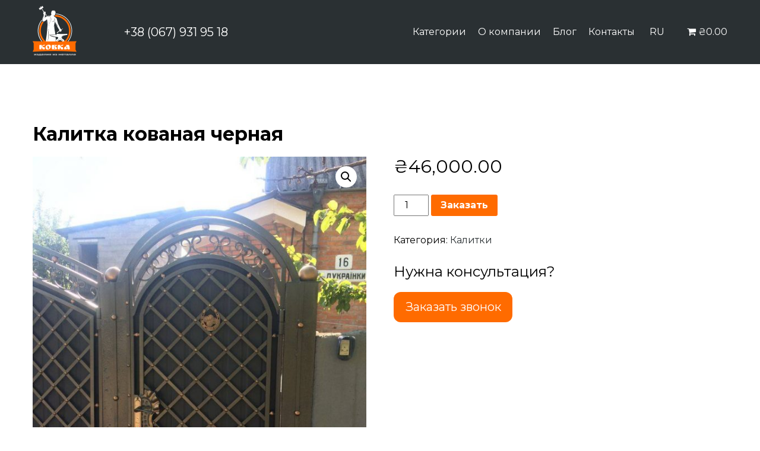

--- FILE ---
content_type: text/html; charset=UTF-8
request_url: https://kovka-odessa.com/product/kalitka-kovanaya-chernaya/
body_size: 12086
content:
<!doctype html>
<html lang="ru-RU">
<head>
	
<script>
  window.dataLayer = window.dataLayer || [];
  function gtag(){dataLayer.push(arguments);}
  gtag('js', new Date());

  gtag('config', 'UA-204677951-1');
</script>

	<!-- Global site tag (gtag.js) - Google Ads: 410505982 -->
<script async src="https://www.googletagmanager.com/gtag/js?id=AW-410505982"></script>
<script>
  window.dataLayer = window.dataLayer || [];
  function gtag(){dataLayer.push(arguments);}
  gtag('js', new Date());

  gtag('config', 'AW-410505982');
</script>
	<script>
  gtag('event', 'page_view', {
    'send_to': 'AW-410505982',
    'value': 'replace with value',
    'items': [{
      'id': 'replace with value',
      'google_business_vertical': 'retail'
    }]
  });
</script>

	<meta charset="UTF-8">
	<meta name="viewport" content="width=device-width, initial-scale=1">
	<link rel="profile" href="https://gmpg.org/xfn/11">

	<meta name='robots' content='index, follow, max-image-preview:large, max-snippet:-1, max-video-preview:-1' />

	<!-- This site is optimized with the Yoast SEO plugin v16.8 - https://yoast.com/wordpress/plugins/seo/ -->
	<title>Калитка: Кованая черная калитка- Одесса и область (Цена 23000 грн)</title>
	<meta name="description" content="Калитка для забора Одесса ✅ Доставка и Установка в Одессе и области | Звоните ☎️ 063-738-73-58 - Kovka-Odessa" />
	<link rel="canonical" href="https://kovka-odessa.com/product/kalitka-kovanaya-chernaya/" />
	<meta property="og:locale" content="ru_RU" />
	<meta property="og:type" content="article" />
	<meta property="og:title" content="Калитка: Кованая черная калитка- Одесса и область (Цена 23000 грн)" />
	<meta property="og:description" content="Калитка для забора Одесса ✅ Доставка и Установка в Одессе и области | Звоните ☎️ 063-738-73-58 - Kovka-Odessa" />
	<meta property="og:url" content="https://kovka-odessa.com/product/kalitka-kovanaya-chernaya/" />
	<meta property="og:site_name" content="Kovka" />
	<meta property="article:modified_time" content="2024-06-23T13:21:12+00:00" />
	<meta property="og:image" content="https://kovka-odessa.com/wp-content/uploads/2021/12/Kalitka-kovanaya-chernaya.jpg" />
	<meta property="og:image:width" content="736" />
	<meta property="og:image:height" content="981" />
	<meta name="twitter:card" content="summary_large_image" />
	<meta name="twitter:label1" content="Примерное время для чтения" />
	<meta name="twitter:data1" content="1 минута" />
	<script type="application/ld+json" class="yoast-schema-graph">{"@context":"https://schema.org","@graph":[{"@type":"WebSite","@id":"https://kovka-odessa.com/#website","url":"https://kovka-odessa.com/","name":"Kovka","description":"Kovka","potentialAction":[{"@type":"SearchAction","target":{"@type":"EntryPoint","urlTemplate":"https://kovka-odessa.com/?s={search_term_string}"},"query-input":"required name=search_term_string"}],"inLanguage":"ru-RU"},{"@type":"ImageObject","@id":"https://kovka-odessa.com/product/kalitka-kovanaya-chernaya/#primaryimage","inLanguage":"ru-RU","url":"https://kovka-odessa.com/wp-content/uploads/2021/12/Kalitka-kovanaya-chernaya.jpg","contentUrl":"https://kovka-odessa.com/wp-content/uploads/2021/12/Kalitka-kovanaya-chernaya.jpg","width":736,"height":981,"caption":"Kalitka kovanaya chernaya"},{"@type":"WebPage","@id":"https://kovka-odessa.com/product/kalitka-kovanaya-chernaya/#webpage","url":"https://kovka-odessa.com/product/kalitka-kovanaya-chernaya/","name":"\u041a\u0430\u043b\u0438\u0442\u043a\u0430: \u041a\u043e\u0432\u0430\u043d\u0430\u044f \u0447\u0435\u0440\u043d\u0430\u044f \u043a\u0430\u043b\u0438\u0442\u043a\u0430- \u041e\u0434\u0435\u0441\u0441\u0430 \u0438 \u043e\u0431\u043b\u0430\u0441\u0442\u044c (\u0426\u0435\u043d\u0430 23000 \u0433\u0440\u043d)","isPartOf":{"@id":"https://kovka-odessa.com/#website"},"primaryImageOfPage":{"@id":"https://kovka-odessa.com/product/kalitka-kovanaya-chernaya/#primaryimage"},"datePublished":"2021-12-10T10:00:33+00:00","dateModified":"2024-06-23T13:21:12+00:00","description":"\u041a\u0430\u043b\u0438\u0442\u043a\u0430 \u0434\u043b\u044f \u0437\u0430\u0431\u043e\u0440\u0430 \u041e\u0434\u0435\u0441\u0441\u0430 \u2705 \u0414\u043e\u0441\u0442\u0430\u0432\u043a\u0430 \u0438 \u0423\u0441\u0442\u0430\u043d\u043e\u0432\u043a\u0430 \u0432 \u041e\u0434\u0435\u0441\u0441\u0435 \u0438 \u043e\u0431\u043b\u0430\u0441\u0442\u0438 | \u0417\u0432\u043e\u043d\u0438\u0442\u0435 \u260e\ufe0f 063-738-73-58 - Kovka-Odessa","breadcrumb":{"@id":"https://kovka-odessa.com/product/kalitka-kovanaya-chernaya/#breadcrumb"},"inLanguage":"ru-RU","potentialAction":[{"@type":"ReadAction","target":["https://kovka-odessa.com/product/kalitka-kovanaya-chernaya/"]}]},{"@type":"BreadcrumbList","@id":"https://kovka-odessa.com/product/kalitka-kovanaya-chernaya/#breadcrumb","itemListElement":[{"@type":"ListItem","position":1,"name":"\u0413\u043b\u0430\u0432\u043d\u0430\u044f \u0441\u0442\u0440\u0430\u043d\u0438\u0446\u0430","item":"https://kovka-odessa.com/"},{"@type":"ListItem","position":2,"name":"\u041a\u0430\u043b\u0438\u0442\u043a\u0430 \u043a\u043e\u0432\u0430\u043d\u0430\u044f \u0447\u0435\u0440\u043d\u0430\u044f"}]}]}</script>
	<!-- / Yoast SEO plugin. -->


<link rel='dns-prefetch' href='//ajax.googleapis.com' />
<link rel='dns-prefetch' href='//fonts.gstatic.com' />
<link rel='dns-prefetch' href='//fonts.googleapis.com' />
<link rel='dns-prefetch' href='//cdnjs.cloudflare.com' />
<link rel="alternate" type="application/rss+xml" title="Kovka &raquo; Лента" href="https://kovka-odessa.com/feed/" />
<link rel="alternate" type="application/rss+xml" title="Kovka &raquo; Лента комментариев" href="https://kovka-odessa.com/comments/feed/" />
<script>
window._wpemojiSettings = {"baseUrl":"https:\/\/s.w.org\/images\/core\/emoji\/14.0.0\/72x72\/","ext":".png","svgUrl":"https:\/\/s.w.org\/images\/core\/emoji\/14.0.0\/svg\/","svgExt":".svg","source":{"concatemoji":"https:\/\/kovka-odessa.com\/wp-includes\/js\/wp-emoji-release.min.js?ver=6.3.2"}};
/*! This file is auto-generated */
!function(i,n){var o,s,e;function c(e){try{var t={supportTests:e,timestamp:(new Date).valueOf()};sessionStorage.setItem(o,JSON.stringify(t))}catch(e){}}function p(e,t,n){e.clearRect(0,0,e.canvas.width,e.canvas.height),e.fillText(t,0,0);var t=new Uint32Array(e.getImageData(0,0,e.canvas.width,e.canvas.height).data),r=(e.clearRect(0,0,e.canvas.width,e.canvas.height),e.fillText(n,0,0),new Uint32Array(e.getImageData(0,0,e.canvas.width,e.canvas.height).data));return t.every(function(e,t){return e===r[t]})}function u(e,t,n){switch(t){case"flag":return n(e,"\ud83c\udff3\ufe0f\u200d\u26a7\ufe0f","\ud83c\udff3\ufe0f\u200b\u26a7\ufe0f")?!1:!n(e,"\ud83c\uddfa\ud83c\uddf3","\ud83c\uddfa\u200b\ud83c\uddf3")&&!n(e,"\ud83c\udff4\udb40\udc67\udb40\udc62\udb40\udc65\udb40\udc6e\udb40\udc67\udb40\udc7f","\ud83c\udff4\u200b\udb40\udc67\u200b\udb40\udc62\u200b\udb40\udc65\u200b\udb40\udc6e\u200b\udb40\udc67\u200b\udb40\udc7f");case"emoji":return!n(e,"\ud83e\udef1\ud83c\udffb\u200d\ud83e\udef2\ud83c\udfff","\ud83e\udef1\ud83c\udffb\u200b\ud83e\udef2\ud83c\udfff")}return!1}function f(e,t,n){var r="undefined"!=typeof WorkerGlobalScope&&self instanceof WorkerGlobalScope?new OffscreenCanvas(300,150):i.createElement("canvas"),a=r.getContext("2d",{willReadFrequently:!0}),o=(a.textBaseline="top",a.font="600 32px Arial",{});return e.forEach(function(e){o[e]=t(a,e,n)}),o}function t(e){var t=i.createElement("script");t.src=e,t.defer=!0,i.head.appendChild(t)}"undefined"!=typeof Promise&&(o="wpEmojiSettingsSupports",s=["flag","emoji"],n.supports={everything:!0,everythingExceptFlag:!0},e=new Promise(function(e){i.addEventListener("DOMContentLoaded",e,{once:!0})}),new Promise(function(t){var n=function(){try{var e=JSON.parse(sessionStorage.getItem(o));if("object"==typeof e&&"number"==typeof e.timestamp&&(new Date).valueOf()<e.timestamp+604800&&"object"==typeof e.supportTests)return e.supportTests}catch(e){}return null}();if(!n){if("undefined"!=typeof Worker&&"undefined"!=typeof OffscreenCanvas&&"undefined"!=typeof URL&&URL.createObjectURL&&"undefined"!=typeof Blob)try{var e="postMessage("+f.toString()+"("+[JSON.stringify(s),u.toString(),p.toString()].join(",")+"));",r=new Blob([e],{type:"text/javascript"}),a=new Worker(URL.createObjectURL(r),{name:"wpTestEmojiSupports"});return void(a.onmessage=function(e){c(n=e.data),a.terminate(),t(n)})}catch(e){}c(n=f(s,u,p))}t(n)}).then(function(e){for(var t in e)n.supports[t]=e[t],n.supports.everything=n.supports.everything&&n.supports[t],"flag"!==t&&(n.supports.everythingExceptFlag=n.supports.everythingExceptFlag&&n.supports[t]);n.supports.everythingExceptFlag=n.supports.everythingExceptFlag&&!n.supports.flag,n.DOMReady=!1,n.readyCallback=function(){n.DOMReady=!0}}).then(function(){return e}).then(function(){var e;n.supports.everything||(n.readyCallback(),(e=n.source||{}).concatemoji?t(e.concatemoji):e.wpemoji&&e.twemoji&&(t(e.twemoji),t(e.wpemoji)))}))}((window,document),window._wpemojiSettings);
</script>
<style>
img.wp-smiley,
img.emoji {
	display: inline !important;
	border: none !important;
	box-shadow: none !important;
	height: 1em !important;
	width: 1em !important;
	margin: 0 0.07em !important;
	vertical-align: -0.1em !important;
	background: none !important;
	padding: 0 !important;
}
</style>
	<link rel='stylesheet' id='structured-content-frontend-css' href='https://kovka-odessa.com/wp-content/plugins/structured-content/dist/blocks.style.build.css?ver=1.4.6' media='all' />
<link rel='stylesheet' id='wp-block-library-css' href='https://kovka-odessa.com/wp-includes/css/dist/block-library/style.min.css?ver=6.3.2' media='all' />
<link rel='stylesheet' id='wc-block-vendors-style-css' href='https://kovka-odessa.com/wp-content/plugins/woocommerce/packages/woocommerce-blocks/build/vendors-style.css?ver=5.3.3' media='all' />
<link rel='stylesheet' id='wc-block-style-css' href='https://kovka-odessa.com/wp-content/plugins/woocommerce/packages/woocommerce-blocks/build/style.css?ver=5.3.3' media='all' />
<style id='classic-theme-styles-inline-css'>
/*! This file is auto-generated */
.wp-block-button__link{color:#fff;background-color:#32373c;border-radius:9999px;box-shadow:none;text-decoration:none;padding:calc(.667em + 2px) calc(1.333em + 2px);font-size:1.125em}.wp-block-file__button{background:#32373c;color:#fff;text-decoration:none}
</style>
<style id='global-styles-inline-css'>
body{--wp--preset--color--black: #000000;--wp--preset--color--cyan-bluish-gray: #abb8c3;--wp--preset--color--white: #ffffff;--wp--preset--color--pale-pink: #f78da7;--wp--preset--color--vivid-red: #cf2e2e;--wp--preset--color--luminous-vivid-orange: #ff6900;--wp--preset--color--luminous-vivid-amber: #fcb900;--wp--preset--color--light-green-cyan: #7bdcb5;--wp--preset--color--vivid-green-cyan: #00d084;--wp--preset--color--pale-cyan-blue: #8ed1fc;--wp--preset--color--vivid-cyan-blue: #0693e3;--wp--preset--color--vivid-purple: #9b51e0;--wp--preset--gradient--vivid-cyan-blue-to-vivid-purple: linear-gradient(135deg,rgba(6,147,227,1) 0%,rgb(155,81,224) 100%);--wp--preset--gradient--light-green-cyan-to-vivid-green-cyan: linear-gradient(135deg,rgb(122,220,180) 0%,rgb(0,208,130) 100%);--wp--preset--gradient--luminous-vivid-amber-to-luminous-vivid-orange: linear-gradient(135deg,rgba(252,185,0,1) 0%,rgba(255,105,0,1) 100%);--wp--preset--gradient--luminous-vivid-orange-to-vivid-red: linear-gradient(135deg,rgba(255,105,0,1) 0%,rgb(207,46,46) 100%);--wp--preset--gradient--very-light-gray-to-cyan-bluish-gray: linear-gradient(135deg,rgb(238,238,238) 0%,rgb(169,184,195) 100%);--wp--preset--gradient--cool-to-warm-spectrum: linear-gradient(135deg,rgb(74,234,220) 0%,rgb(151,120,209) 20%,rgb(207,42,186) 40%,rgb(238,44,130) 60%,rgb(251,105,98) 80%,rgb(254,248,76) 100%);--wp--preset--gradient--blush-light-purple: linear-gradient(135deg,rgb(255,206,236) 0%,rgb(152,150,240) 100%);--wp--preset--gradient--blush-bordeaux: linear-gradient(135deg,rgb(254,205,165) 0%,rgb(254,45,45) 50%,rgb(107,0,62) 100%);--wp--preset--gradient--luminous-dusk: linear-gradient(135deg,rgb(255,203,112) 0%,rgb(199,81,192) 50%,rgb(65,88,208) 100%);--wp--preset--gradient--pale-ocean: linear-gradient(135deg,rgb(255,245,203) 0%,rgb(182,227,212) 50%,rgb(51,167,181) 100%);--wp--preset--gradient--electric-grass: linear-gradient(135deg,rgb(202,248,128) 0%,rgb(113,206,126) 100%);--wp--preset--gradient--midnight: linear-gradient(135deg,rgb(2,3,129) 0%,rgb(40,116,252) 100%);--wp--preset--font-size--small: 13px;--wp--preset--font-size--medium: 20px;--wp--preset--font-size--large: 36px;--wp--preset--font-size--x-large: 42px;--wp--preset--spacing--20: 0.44rem;--wp--preset--spacing--30: 0.67rem;--wp--preset--spacing--40: 1rem;--wp--preset--spacing--50: 1.5rem;--wp--preset--spacing--60: 2.25rem;--wp--preset--spacing--70: 3.38rem;--wp--preset--spacing--80: 5.06rem;--wp--preset--shadow--natural: 6px 6px 9px rgba(0, 0, 0, 0.2);--wp--preset--shadow--deep: 12px 12px 50px rgba(0, 0, 0, 0.4);--wp--preset--shadow--sharp: 6px 6px 0px rgba(0, 0, 0, 0.2);--wp--preset--shadow--outlined: 6px 6px 0px -3px rgba(255, 255, 255, 1), 6px 6px rgba(0, 0, 0, 1);--wp--preset--shadow--crisp: 6px 6px 0px rgba(0, 0, 0, 1);}:where(.is-layout-flex){gap: 0.5em;}:where(.is-layout-grid){gap: 0.5em;}body .is-layout-flow > .alignleft{float: left;margin-inline-start: 0;margin-inline-end: 2em;}body .is-layout-flow > .alignright{float: right;margin-inline-start: 2em;margin-inline-end: 0;}body .is-layout-flow > .aligncenter{margin-left: auto !important;margin-right: auto !important;}body .is-layout-constrained > .alignleft{float: left;margin-inline-start: 0;margin-inline-end: 2em;}body .is-layout-constrained > .alignright{float: right;margin-inline-start: 2em;margin-inline-end: 0;}body .is-layout-constrained > .aligncenter{margin-left: auto !important;margin-right: auto !important;}body .is-layout-constrained > :where(:not(.alignleft):not(.alignright):not(.alignfull)){max-width: var(--wp--style--global--content-size);margin-left: auto !important;margin-right: auto !important;}body .is-layout-constrained > .alignwide{max-width: var(--wp--style--global--wide-size);}body .is-layout-flex{display: flex;}body .is-layout-flex{flex-wrap: wrap;align-items: center;}body .is-layout-flex > *{margin: 0;}body .is-layout-grid{display: grid;}body .is-layout-grid > *{margin: 0;}:where(.wp-block-columns.is-layout-flex){gap: 2em;}:where(.wp-block-columns.is-layout-grid){gap: 2em;}:where(.wp-block-post-template.is-layout-flex){gap: 1.25em;}:where(.wp-block-post-template.is-layout-grid){gap: 1.25em;}.has-black-color{color: var(--wp--preset--color--black) !important;}.has-cyan-bluish-gray-color{color: var(--wp--preset--color--cyan-bluish-gray) !important;}.has-white-color{color: var(--wp--preset--color--white) !important;}.has-pale-pink-color{color: var(--wp--preset--color--pale-pink) !important;}.has-vivid-red-color{color: var(--wp--preset--color--vivid-red) !important;}.has-luminous-vivid-orange-color{color: var(--wp--preset--color--luminous-vivid-orange) !important;}.has-luminous-vivid-amber-color{color: var(--wp--preset--color--luminous-vivid-amber) !important;}.has-light-green-cyan-color{color: var(--wp--preset--color--light-green-cyan) !important;}.has-vivid-green-cyan-color{color: var(--wp--preset--color--vivid-green-cyan) !important;}.has-pale-cyan-blue-color{color: var(--wp--preset--color--pale-cyan-blue) !important;}.has-vivid-cyan-blue-color{color: var(--wp--preset--color--vivid-cyan-blue) !important;}.has-vivid-purple-color{color: var(--wp--preset--color--vivid-purple) !important;}.has-black-background-color{background-color: var(--wp--preset--color--black) !important;}.has-cyan-bluish-gray-background-color{background-color: var(--wp--preset--color--cyan-bluish-gray) !important;}.has-white-background-color{background-color: var(--wp--preset--color--white) !important;}.has-pale-pink-background-color{background-color: var(--wp--preset--color--pale-pink) !important;}.has-vivid-red-background-color{background-color: var(--wp--preset--color--vivid-red) !important;}.has-luminous-vivid-orange-background-color{background-color: var(--wp--preset--color--luminous-vivid-orange) !important;}.has-luminous-vivid-amber-background-color{background-color: var(--wp--preset--color--luminous-vivid-amber) !important;}.has-light-green-cyan-background-color{background-color: var(--wp--preset--color--light-green-cyan) !important;}.has-vivid-green-cyan-background-color{background-color: var(--wp--preset--color--vivid-green-cyan) !important;}.has-pale-cyan-blue-background-color{background-color: var(--wp--preset--color--pale-cyan-blue) !important;}.has-vivid-cyan-blue-background-color{background-color: var(--wp--preset--color--vivid-cyan-blue) !important;}.has-vivid-purple-background-color{background-color: var(--wp--preset--color--vivid-purple) !important;}.has-black-border-color{border-color: var(--wp--preset--color--black) !important;}.has-cyan-bluish-gray-border-color{border-color: var(--wp--preset--color--cyan-bluish-gray) !important;}.has-white-border-color{border-color: var(--wp--preset--color--white) !important;}.has-pale-pink-border-color{border-color: var(--wp--preset--color--pale-pink) !important;}.has-vivid-red-border-color{border-color: var(--wp--preset--color--vivid-red) !important;}.has-luminous-vivid-orange-border-color{border-color: var(--wp--preset--color--luminous-vivid-orange) !important;}.has-luminous-vivid-amber-border-color{border-color: var(--wp--preset--color--luminous-vivid-amber) !important;}.has-light-green-cyan-border-color{border-color: var(--wp--preset--color--light-green-cyan) !important;}.has-vivid-green-cyan-border-color{border-color: var(--wp--preset--color--vivid-green-cyan) !important;}.has-pale-cyan-blue-border-color{border-color: var(--wp--preset--color--pale-cyan-blue) !important;}.has-vivid-cyan-blue-border-color{border-color: var(--wp--preset--color--vivid-cyan-blue) !important;}.has-vivid-purple-border-color{border-color: var(--wp--preset--color--vivid-purple) !important;}.has-vivid-cyan-blue-to-vivid-purple-gradient-background{background: var(--wp--preset--gradient--vivid-cyan-blue-to-vivid-purple) !important;}.has-light-green-cyan-to-vivid-green-cyan-gradient-background{background: var(--wp--preset--gradient--light-green-cyan-to-vivid-green-cyan) !important;}.has-luminous-vivid-amber-to-luminous-vivid-orange-gradient-background{background: var(--wp--preset--gradient--luminous-vivid-amber-to-luminous-vivid-orange) !important;}.has-luminous-vivid-orange-to-vivid-red-gradient-background{background: var(--wp--preset--gradient--luminous-vivid-orange-to-vivid-red) !important;}.has-very-light-gray-to-cyan-bluish-gray-gradient-background{background: var(--wp--preset--gradient--very-light-gray-to-cyan-bluish-gray) !important;}.has-cool-to-warm-spectrum-gradient-background{background: var(--wp--preset--gradient--cool-to-warm-spectrum) !important;}.has-blush-light-purple-gradient-background{background: var(--wp--preset--gradient--blush-light-purple) !important;}.has-blush-bordeaux-gradient-background{background: var(--wp--preset--gradient--blush-bordeaux) !important;}.has-luminous-dusk-gradient-background{background: var(--wp--preset--gradient--luminous-dusk) !important;}.has-pale-ocean-gradient-background{background: var(--wp--preset--gradient--pale-ocean) !important;}.has-electric-grass-gradient-background{background: var(--wp--preset--gradient--electric-grass) !important;}.has-midnight-gradient-background{background: var(--wp--preset--gradient--midnight) !important;}.has-small-font-size{font-size: var(--wp--preset--font-size--small) !important;}.has-medium-font-size{font-size: var(--wp--preset--font-size--medium) !important;}.has-large-font-size{font-size: var(--wp--preset--font-size--large) !important;}.has-x-large-font-size{font-size: var(--wp--preset--font-size--x-large) !important;}
.wp-block-navigation a:where(:not(.wp-element-button)){color: inherit;}
:where(.wp-block-post-template.is-layout-flex){gap: 1.25em;}:where(.wp-block-post-template.is-layout-grid){gap: 1.25em;}
:where(.wp-block-columns.is-layout-flex){gap: 2em;}:where(.wp-block-columns.is-layout-grid){gap: 2em;}
.wp-block-pullquote{font-size: 1.5em;line-height: 1.6;}
</style>
<link rel='stylesheet' id='contact-form-7-css' href='https://kovka-odessa.com/wp-content/plugins/contact-form-7/includes/css/styles.css?ver=5.6.4' media='all' />
<link rel='stylesheet' id='wpmenucart-icons-css' href='https://kovka-odessa.com/wp-content/plugins/woocommerce-menu-bar-cart/css/wpmenucart-icons.css?ver=2.9.8' media='all' />
<style id='wpmenucart-icons-inline-css'>
@font-face {
    font-family:'WPMenuCart';
    src: url('https://kovka-odessa.com/wp-content/plugins/woocommerce-menu-bar-cart/font/WPMenuCart.eot');
    src: url('https://kovka-odessa.com/wp-content/plugins/woocommerce-menu-bar-cart/font/WPMenuCart.eot?#iefix') format('embedded-opentype'),
         url('https://kovka-odessa.com/wp-content/plugins/woocommerce-menu-bar-cart/font/WPMenuCart.woff2') format('woff2'),
         url('https://kovka-odessa.com/wp-content/plugins/woocommerce-menu-bar-cart/font/WPMenuCart.woff') format('woff'),
         url('https://kovka-odessa.com/wp-content/plugins/woocommerce-menu-bar-cart/font/WPMenuCart.ttf') format('truetype'),
         url('https://kovka-odessa.com/wp-content/plugins/woocommerce-menu-bar-cart/font/WPMenuCart.svg#WPMenuCart') format('svg');
    font-weight:normal;
	font-style:normal;
	font-display:swap;
}
</style>
<link rel='stylesheet' id='wpmenucart-css' href='https://kovka-odessa.com/wp-content/plugins/woocommerce-menu-bar-cart/css/wpmenucart-main.css?ver=2.9.8' media='all' />
<link rel='stylesheet' id='photoswipe-css' href='https://kovka-odessa.com/wp-content/plugins/woocommerce/assets/css/photoswipe/photoswipe.min.css?ver=5.5.4' media='all' />
<link rel='stylesheet' id='photoswipe-default-skin-css' href='https://kovka-odessa.com/wp-content/plugins/woocommerce/assets/css/photoswipe/default-skin/default-skin.min.css?ver=5.5.4' media='all' />
<link rel='stylesheet' id='woocommerce-layout-css' href='https://kovka-odessa.com/wp-content/plugins/woocommerce/assets/css/woocommerce-layout.css?ver=5.5.4' media='all' />
<link rel='stylesheet' id='woocommerce-smallscreen-css' href='https://kovka-odessa.com/wp-content/plugins/woocommerce/assets/css/woocommerce-smallscreen.css?ver=5.5.4' media='only screen and (max-width: 768px)' />
<link rel='stylesheet' id='woocommerce-general-css' href='https://kovka-odessa.com/wp-content/plugins/woocommerce/assets/css/woocommerce.css?ver=5.5.4' media='all' />
<style id='woocommerce-inline-inline-css'>
.woocommerce form .form-row .required { visibility: visible; }
</style>
<link rel='stylesheet' id='wpum-frontend-css' href='https://kovka-odessa.com/wp-content/plugins/wp-user-manager/assets/css/wpum.min.css?ver=2.6.2' media='all' />
<link rel='stylesheet' id='dashicons-css' href='https://kovka-odessa.com/wp-includes/css/dashicons.min.css?ver=6.3.2' media='all' />
<link rel='stylesheet' id='kovka-fonts-css' href='https://fonts.gstatic.com?ver=6.3.2' media='all' />
<link rel='stylesheet' id='kovka-font-css' href='https://fonts.googleapis.com/css2?family=Montserrat%3Awght%40400%3B500%3B600%3B700&#038;display=swap&#038;ver=6.3.2' media='all' />
<link rel='stylesheet' id='kovka-slick-css' href='https://cdnjs.cloudflare.com/ajax/libs/slick-carousel/1.8.1/slick.min.css?ver=6.3.2' media='all' />
<link rel='stylesheet' id='kovka-style-css' href='https://kovka-odessa.com/wp-content/themes/kovka/assets/css/style.min.css?ver=1.0.0' media='all' />
<script src='https://kovka-odessa.com/wp-includes/js/jquery/jquery.min.js?ver=3.7.0' id='jquery-core-js'></script>
<script src='https://kovka-odessa.com/wp-includes/js/jquery/jquery-migrate.min.js?ver=3.4.1' id='jquery-migrate-js'></script>
<script id='wpmenucart-ajax-assist-js-extra'>
var wpmenucart_ajax_assist = {"shop_plugin":"woocommerce","always_display":"1"};
</script>
<script src='https://kovka-odessa.com/wp-content/plugins/woocommerce-menu-bar-cart/javascript/wpmenucart-ajax-assist.js?ver=2.9.8' id='wpmenucart-ajax-assist-js'></script>
<script src='https://ajax.googleapis.com/ajax/libs/jquery/3.4.1/jquery.min.js?ver=6.3.2' id='kovka-jquery-js'></script>
<link rel="https://api.w.org/" href="https://kovka-odessa.com/wp-json/" /><link rel="alternate" type="application/json" href="https://kovka-odessa.com/wp-json/wp/v2/product/921" /><link rel="EditURI" type="application/rsd+xml" title="RSD" href="https://kovka-odessa.com/xmlrpc.php?rsd" />
<meta name="generator" content="WordPress 6.3.2" />
<meta name="generator" content="WooCommerce 5.5.4" />
<link rel='shortlink' href='https://kovka-odessa.com/?p=921' />
<link rel="alternate" type="application/json+oembed" href="https://kovka-odessa.com/wp-json/oembed/1.0/embed?url=https%3A%2F%2Fkovka-odessa.com%2Fproduct%2Fkalitka-kovanaya-chernaya%2F" />
<link rel="alternate" type="text/xml+oembed" href="https://kovka-odessa.com/wp-json/oembed/1.0/embed?url=https%3A%2F%2Fkovka-odessa.com%2Fproduct%2Fkalitka-kovanaya-chernaya%2F&#038;format=xml" />
<script type="text/javascript">var ajaxurl = "https://kovka-odessa.com/wp-admin/admin-ajax.php";</script>	<noscript><style>.woocommerce-product-gallery{ opacity: 1 !important; }</style></noscript>
	<style>.recentcomments a{display:inline !important;padding:0 !important;margin:0 !important;}</style><link rel="icon" href="https://kovka-odessa.com/wp-content/uploads/2021/01/cropped-Frame-2-32x32.png" sizes="32x32" />
<link rel="icon" href="https://kovka-odessa.com/wp-content/uploads/2021/01/cropped-Frame-2-192x192.png" sizes="192x192" />
<link rel="apple-touch-icon" href="https://kovka-odessa.com/wp-content/uploads/2021/01/cropped-Frame-2-180x180.png" />
<meta name="msapplication-TileImage" content="https://kovka-odessa.com/wp-content/uploads/2021/01/cropped-Frame-2-270x270.png" />
<style type="text/css">/** Mega Menu CSS: fs **/</style>
</head>
<!-- Google Tag Manager (noscript) -->
<noscript><iframe src="https://www.googletagmanager.com/ns.html?id=GTM-MMDH3PG"
height="0" width="0" style="display:none;visibility:hidden"></iframe></noscript>
<!-- End Google Tag Manager (noscript) -->
	<header>
        <div class="header-bot">
            <div class="container">
                <div class="header-bot__inner">
                    <div class="header-logo">
                        <a href="https://kovka-odessa.com/" class="custom-logo-link" rel="home"><img width="148" height="168" src="https://kovka-odessa.com/wp-content/uploads/2021/01/Frame-2.png" class="custom-logo" alt="Kovka" decoding="async" /></a>                    </div>
                    <div class="header-numbers">
                        <a class="svonok" href="tel:+38 (067) 931 95 18">+38 (067) 931 95 18</a>
                    </div>
                    <div class="header__nav">
                        <div class="header__nav-wrap">

                        <nav class="menu menu-text"><li id="menu-item-103" class="menu-item menu-item-type-custom menu-item-object-custom menu-item-has-children menu-item-103"><a>Категории</a>
<ul class="sub-menu">
	<li id="menu-item-153" class="menu-item menu-item-type-taxonomy menu-item-object-product_cat menu-item-153"><a href="https://kovka-odessa.com/product-category/reshetki-na-okno/">Решётки на окна</a></li>
	<li id="menu-item-574" class="menu-item menu-item-type-taxonomy menu-item-object-product_cat current-product-ancestor current-menu-parent current-custom-parent menu-item-574"><a href="https://kovka-odessa.com/product-category/kalitki/">Калитки</a></li>
	<li id="menu-item-230" class="menu-item menu-item-type-taxonomy menu-item-object-product_cat menu-item-has-children menu-item-230"><a href="https://kovka-odessa.com/product-category/vorota/">Ворота</a>
	<ul class="sub-menu">
		<li id="menu-item-893" class="menu-item menu-item-type-taxonomy menu-item-object-product_cat menu-item-893"><a href="https://kovka-odessa.com/product-category/raspashnyie-vorota/">Распашные Ворота</a></li>
		<li id="menu-item-231" class="menu-item menu-item-type-taxonomy menu-item-object-product_cat menu-item-231"><a href="https://kovka-odessa.com/product-category/vorota-s-kalitkoy-vnutri/">Ворота с калиткой внутри</a></li>
		<li id="menu-item-221" class="menu-item menu-item-type-taxonomy menu-item-object-product_cat menu-item-221"><a href="https://kovka-odessa.com/product-category/otkatnyie-vorota/">Откатные ворота</a></li>
		<li id="menu-item-222" class="menu-item menu-item-type-taxonomy menu-item-object-product_cat menu-item-222"><a href="https://kovka-odessa.com/product-category/garazhnyie-vorota/">Гаражные ворота</a></li>
	</ul>
</li>
	<li id="menu-item-223" class="menu-item menu-item-type-taxonomy menu-item-object-product_cat menu-item-223"><a href="https://kovka-odessa.com/product-category/zabor/">Заборы</a></li>
	<li id="menu-item-295" class="menu-item menu-item-type-taxonomy menu-item-object-product_cat menu-item-295"><a href="https://kovka-odessa.com/product-category/naves-dlya-avto/">Навес для авто</a></li>
	<li id="menu-item-363" class="menu-item menu-item-type-taxonomy menu-item-object-product_cat menu-item-363"><a href="https://kovka-odessa.com/product-category/mangalu/">Мангалы</a></li>
	<li id="menu-item-364" class="menu-item menu-item-type-taxonomy menu-item-object-product_cat menu-item-has-children menu-item-364"><a href="https://kovka-odessa.com/product-category/lestnitsyi/">Лестницы</a>
	<ul class="sub-menu">
		<li id="menu-item-713" class="menu-item menu-item-type-taxonomy menu-item-object-product_cat menu-item-713"><a href="https://kovka-odessa.com/product-category/vintovyie-lestnitsyi/">Винтовые лестницы</a></li>
	</ul>
</li>
	<li id="menu-item-407" class="menu-item menu-item-type-taxonomy menu-item-object-product_cat menu-item-has-children menu-item-407"><a href="https://kovka-odessa.com/product-category/perila/">Перила</a>
	<ul class="sub-menu">
		<li id="menu-item-408" class="menu-item menu-item-type-taxonomy menu-item-object-product_cat menu-item-408"><a href="https://kovka-odessa.com/product-category/perila-iz-nerzhavejki/">Перила из нержавейки</a></li>
		<li id="menu-item-816" class="menu-item menu-item-type-taxonomy menu-item-object-product_cat menu-item-816"><a href="https://kovka-odessa.com/product-category/perila/perila-dlya-balkona/">Перила для балкона</a></li>
	</ul>
</li>
</ul>
</li>
<li id="menu-item-267" class="menu-item menu-item-type-post_type menu-item-object-page menu-item-267"><a href="https://kovka-odessa.com/o-kompanii/">О компании</a></li>
<li id="menu-item-105" class="menu-item menu-item-type-taxonomy menu-item-object-category menu-item-105"><a href="https://kovka-odessa.com/category/blog/">Блог</a></li>
<li id="menu-item-266" class="menu-item menu-item-type-post_type menu-item-object-page menu-item-266"><a href="https://kovka-odessa.com/contacts/">Контакты</a></li>
<li id="menu-item-977" class="pll-parent-menu-item menu-item menu-item-type-custom menu-item-object-custom current-menu-parent menu-item-has-children menu-item-977"><a href="#pll_switcher"><span style="margin-left:0.3em;">RU</span></a>
<ul class="sub-menu">
	<li id="menu-item-977-ru" class="lang-item lang-item-49 lang-item-ru current-lang lang-item-first menu-item menu-item-type-custom menu-item-object-custom menu-item-977-ru"><a href="https://kovka-odessa.com/product/kalitka-kovanaya-chernaya/" hreflang="ru-RU" lang="ru-RU"><span style="margin-left:0.3em;">RU</span></a></li>
</ul>
</li>
</nav>
                        </div>
                    </div>
                    
                    <div class="burger">
                        <span></span>
                    </div>
                    <ul id="menu-cart" class="menu"><li class="menu-item wpmenucartli wpmenucart-display-right" id="wpmenucartli"><a class="wpmenucart-contents empty-wpmenucart-visible" href="https://kovka-odessa.com/shop/" title="В магазин"><i class="wpmenucart-icon-shopping-cart-0" role="img" aria-label="Корзина"></i><span class="amount">&#8372;0.00</span></a></li></ul>                </div>
            </div>            
        </div>
    </header>



    <div class="modalcall-overlay">
        <div class="modalcall-inner">
            <div role="form" class="wpcf7" id="wpcf7-f281-o1" lang="ru-RU" dir="ltr">
<div class="screen-reader-response"><p role="status" aria-live="polite" aria-atomic="true"></p> <ul></ul></div>
<form action="/product/kalitka-kovanaya-chernaya/#wpcf7-f281-o1" method="post" class="wpcf7-form init" novalidate="novalidate" data-status="init">
<div style="display: none;">
<input type="hidden" name="_wpcf7" value="281" />
<input type="hidden" name="_wpcf7_version" value="5.6.4" />
<input type="hidden" name="_wpcf7_locale" value="ru_RU" />
<input type="hidden" name="_wpcf7_unit_tag" value="wpcf7-f281-o1" />
<input type="hidden" name="_wpcf7_container_post" value="0" />
<input type="hidden" name="_wpcf7_posted_data_hash" value="" />
</div>
<div class="modalcall-form">
                <input type="text" name="text-283" value="" size="40" class="wpcf7-form-control wpcf7-text wpcf7-validates-as-required" aria-required="true" aria-invalid="false" placeholder="Ваше имя" />
<input type="tel" name="tel-481" value="" size="40" class="wpcf7-form-control wpcf7-text wpcf7-tel wpcf7-validates-as-required wpcf7-validates-as-tel" aria-required="true" aria-invalid="false" placeholder="Ваш телефон" />
                <button class="btn">Отправить</button></p>
<div class="modalcall-close">x</div>
</div>
<div class="wpcf7-response-output" aria-hidden="true"></div></form></div>        </div>
    </div>
	<main>
		<div class="container">

		
		
<article id="post-921" class="post-921 product type-product status-publish has-post-thumbnail product_cat-kalitki first instock shipping-taxable purchasable product-type-simple">
	<header class="entry-header">
		<h1 class="entry-title">Калитка кованая черная</h1>	</header><!-- .entry-header -->

	
			<div class="post-thumbnail">
							</div><!-- .post-thumbnail -->

		
	<div class="entry-content">
		<div class="woocommerce">			<div class="single-product" data-product-page-preselected-id="0">
				<div class="woocommerce-notices-wrapper"></div><div id="product-921" class="product type-product post-921 status-publish instock product_cat-kalitki has-post-thumbnail shipping-taxable purchasable product-type-simple">

	<div class="woocommerce-product-gallery woocommerce-product-gallery--with-images woocommerce-product-gallery--columns-4 images" data-columns="4" style="opacity: 0; transition: opacity .25s ease-in-out;">
	<figure class="woocommerce-product-gallery__wrapper">
		<div data-thumb="https://kovka-odessa.com/wp-content/uploads/2021/12/Kalitka-kovanaya-chernaya-100x100.jpg" data-thumb-alt="Kalitka kovanaya chernaya" class="woocommerce-product-gallery__image"><a href="https://kovka-odessa.com/wp-content/uploads/2021/12/Kalitka-kovanaya-chernaya.jpg"><img width="600" height="800" src="https://kovka-odessa.com/wp-content/uploads/2021/12/Kalitka-kovanaya-chernaya-600x800.jpg" class="wp-post-image" alt="Kalitka kovanaya chernaya" decoding="async" title="Kalitka-kovanaya-chernaya" data-caption="" data-src="https://kovka-odessa.com/wp-content/uploads/2021/12/Kalitka-kovanaya-chernaya.jpg" data-large_image="https://kovka-odessa.com/wp-content/uploads/2021/12/Kalitka-kovanaya-chernaya.jpg" data-large_image_width="736" data-large_image_height="981" loading="lazy" srcset="https://kovka-odessa.com/wp-content/uploads/2021/12/Kalitka-kovanaya-chernaya-600x800.jpg 600w, https://kovka-odessa.com/wp-content/uploads/2021/12/Kalitka-kovanaya-chernaya-225x300.jpg 225w, https://kovka-odessa.com/wp-content/uploads/2021/12/Kalitka-kovanaya-chernaya.jpg 736w" sizes="(max-width: 600px) 100vw, 600px" /></a></div>	</figure>
</div>

	<div class="summary entry-summary">
		<p class="price"><span class="woocommerce-Price-amount amount"><bdi><span class="woocommerce-Price-currencySymbol">&#8372;</span>46,000.00</bdi></span></p>

	
	<form class="cart" action="" method="post" enctype='multipart/form-data'>
		
			<div class="quantity">
				<label class="screen-reader-text" for="quantity_6977c3cf3ec48">Количество Калитка кованая черная</label>
		<input
			type="number"
			id="quantity_6977c3cf3ec48"
			class="input-text qty text"
			step="1"
			min="1"
			max=""
			name="quantity"
			value="1"
			title="Кол-во"
			size="4"
			placeholder=""
			inputmode="numeric" />
			</div>
	
		<button type="submit" name="add-to-cart" value="921" class="single_add_to_cart_button button alt">Заказать</button>

			</form>

	
<div class="product_meta">

	
	
	<span class="posted_in">Категория: <a href="https://kovka-odessa.com/product-category/kalitki/" rel="tag">Калитки</a></span>
	
	
</div>
		<div class="consultation">
			<div class="consultation-title title-2">Нужна консультация?</div>
			<button class="btn modal-call">Заказать звонок</button>
		</div>
	</div>

	
	<div class="woocommerce-tabs wc-tabs-wrapper">
		<ul class="tabs wc-tabs" role="tablist">
							<li class="description_tab" id="tab-title-description" role="tab" aria-controls="tab-description">
					<a href="#tab-description">
						Описание					</a>
				</li>
							<li class="qty_pricing_tab_tab" id="tab-title-qty_pricing_tab" role="tab" aria-controls="tab-qty_pricing_tab">
					<a href="#tab-qty_pricing_tab">
						Доставка					</a>
				</li>
							<li class="other_products_tab_tab" id="tab-title-other_products_tab" role="tab" aria-controls="tab-other_products_tab">
					<a href="#tab-other_products_tab">
						Оплата и возврат					</a>
				</li>
					</ul>
					<div class="woocommerce-Tabs-panel woocommerce-Tabs-panel--description panel entry-content wc-tab" id="tab-description" role="tabpanel" aria-labelledby="tab-title-description">
				
	<h2>Описание</h2>

<h2>Купить калитку <span class="Y2IQFc" lang="ru">кованую черную</span></h2>
<h2><span style="font-size: 16px;">Срок изготовления от 10 рабочих дней.</span></h2>
<p>Цена указана за готовое изделие без установки и доставки.</p>
<p>Больше вариантов можете посмотреть в нашем каталоге <strong><a href="https://kovka-odessa.com/product-category/kalitki/">Калитки</a></strong></p>
			</div>
					<div class="woocommerce-Tabs-panel woocommerce-Tabs-panel--qty_pricing_tab panel entry-content wc-tab" id="tab-qty_pricing_tab" role="tabpanel" aria-labelledby="tab-title-qty_pricing_tab">
				
		<div class="title-2">Способы доставки</div>
		<ul>
			<li>Самовывоз</li>
			<li>Доставка курьером.</li>
			<li>Нова Пошта согласно <a href="https://novaposhta.ua/ru/basic_tariffs">тарифам перевозчика</a>.</li>
			<li>Доставка «Укрпошта» согласно <a href="https://www.ukrposhta.ua/ua/taryfy-ukrposhta-standart">тарифам перевозчика</a></li>
			<li>ТК «САТ» согласно <a href="https://www.sat.ua/ru/order/calculation/">тарифам перевозчика</a>.</li>
			<li>Meest Express согласно <a href="https://ua.meest.com/ru/tariffs">тарифам перевозчика</a></li>
			<li>Доставка «Justin» согласно <a href="https://justin.ua/rates">тарифам перевозчика</a></li>
		</ul>
				</div>
					<div class="woocommerce-Tabs-panel woocommerce-Tabs-panel--other_products_tab panel entry-content wc-tab" id="tab-other_products_tab" role="tabpanel" aria-labelledby="tab-title-other_products_tab">
				<div class="title-2">Способы оплаты</div>
		<ul>
			<li>Наложенный платеж «Justin»</li>
			<li>Наложенный платеж «Нова Пошта»</li>
			<li>Безналичный расчет. Наши менеджеры оперативно выставят счёт Вашей фирме.</li>
			<li>Наличными</li>
			<li>Privat24. Перевод денежных средств на счет.</li>
			<li>Оплатить онлайн на сайте с помощью карты visa & mastercard.</li>
		</ul>
		<div class="title-2">Сроки возврата и обмена</div>
		<p>Возврат и обмен товаров возможен в течение 14 дней после получения товара покупателем.</p>
		<p>Обратная доставка товаров осуществляется по договоренности.</p>	
				</div>
		
			</div>


	<section class="related products">

					<h2>Сопутствующие товары</h2>
				
		<ul class="products columns-4">

			
					<li class="product type-product post-562 status-publish first instock product_cat-kalitki has-post-thumbnail shipping-taxable purchasable product-type-simple">
	<a href="https://kovka-odessa.com/product/kovanaya-kalitka-kupit/" class="woocommerce-LoopProduct-link woocommerce-loop-product__link"><img width="300" height="300" src="https://kovka-odessa.com/wp-content/uploads/2021/07/kalitka-kovanaya-kupit-300x300.jpg" class="attachment-woocommerce_thumbnail size-woocommerce_thumbnail" alt="Кованая калитка купить" decoding="async" loading="lazy" srcset="https://kovka-odessa.com/wp-content/uploads/2021/07/kalitka-kovanaya-kupit-300x300.jpg 300w, https://kovka-odessa.com/wp-content/uploads/2021/07/kalitka-kovanaya-kupit-150x150.jpg 150w, https://kovka-odessa.com/wp-content/uploads/2021/07/kalitka-kovanaya-kupit-100x100.jpg 100w" sizes="(max-width: 300px) 100vw, 300px" /><h2 class="woocommerce-loop-product__title">Калитка кованая купить</h2>
	<span class="price"><span class="woocommerce-Price-amount amount"><bdi><span class="woocommerce-Price-currencySymbol">&#8372;</span>10,600.00</bdi></span></span>
</a><a href="?add-to-cart=562" data-quantity="1" class="button product_type_simple add_to_cart_button ajax_add_to_cart" data-product_id="562" data-product_sku="" aria-label="Добавить &quot;Калитка кованая купить&quot; в корзину" rel="nofollow">Заказать</a></li>

			
					<li class="product type-product post-889 status-publish instock product_cat-kalitki has-post-thumbnail shipping-taxable purchasable product-type-simple">
	<a href="https://kovka-odessa.com/product/kupit-kalitku-chernuyu-s-elementami-kovki/" class="woocommerce-LoopProduct-link woocommerce-loop-product__link"><img width="300" height="300" src="https://kovka-odessa.com/wp-content/uploads/2021/12/kupit-kalitku-chernuyu-s-elementami-kovki-300x300.jpg" class="attachment-woocommerce_thumbnail size-woocommerce_thumbnail" alt="Kupit kalitku chernuyu s elementami kovki" decoding="async" loading="lazy" srcset="https://kovka-odessa.com/wp-content/uploads/2021/12/kupit-kalitku-chernuyu-s-elementami-kovki-300x300.jpg 300w, https://kovka-odessa.com/wp-content/uploads/2021/12/kupit-kalitku-chernuyu-s-elementami-kovki-150x150.jpg 150w, https://kovka-odessa.com/wp-content/uploads/2021/12/kupit-kalitku-chernuyu-s-elementami-kovki-100x100.jpg 100w" sizes="(max-width: 300px) 100vw, 300px" /><h2 class="woocommerce-loop-product__title">Калитка черная с элементами ковки</h2>
	<span class="price"><span class="woocommerce-Price-amount amount"><bdi><span class="woocommerce-Price-currencySymbol">&#8372;</span>32,000.00</bdi></span></span>
</a><a href="?add-to-cart=889" data-quantity="1" class="button product_type_simple add_to_cart_button ajax_add_to_cart" data-product_id="889" data-product_sku="" aria-label="Добавить &quot;Калитка черная с элементами ковки&quot; в корзину" rel="nofollow">Заказать</a></li>

			
					<li class="product type-product post-568 status-publish instock product_cat-kalitki has-post-thumbnail shipping-taxable purchasable product-type-simple">
	<a href="https://kovka-odessa.com/product/kovanaya-kalitka-tsena/" class="woocommerce-LoopProduct-link woocommerce-loop-product__link"><img width="300" height="300" src="https://kovka-odessa.com/wp-content/uploads/2021/07/kovanyie-kalitki-tsena-300x300.jpg" class="attachment-woocommerce_thumbnail size-woocommerce_thumbnail" alt="кованая калитка цена" decoding="async" loading="lazy" srcset="https://kovka-odessa.com/wp-content/uploads/2021/07/kovanyie-kalitki-tsena-300x300.jpg 300w, https://kovka-odessa.com/wp-content/uploads/2021/07/kovanyie-kalitki-tsena-150x150.jpg 150w, https://kovka-odessa.com/wp-content/uploads/2021/07/kovanyie-kalitki-tsena-100x100.jpg 100w" sizes="(max-width: 300px) 100vw, 300px" /><h2 class="woocommerce-loop-product__title">Кованая калитка цена</h2>
	<span class="price"><span class="woocommerce-Price-amount amount"><bdi><span class="woocommerce-Price-currencySymbol">&#8372;</span>13,800.00</bdi></span></span>
</a><a href="?add-to-cart=568" data-quantity="1" class="button product_type_simple add_to_cart_button ajax_add_to_cart" data-product_id="568" data-product_sku="" aria-label="Добавить &quot;Кованая калитка цена&quot; в корзину" rel="nofollow">Заказать</a></li>

			
					<li class="product type-product post-557 status-publish last instock product_cat-kalitki has-post-thumbnail shipping-taxable purchasable product-type-simple">
	<a href="https://kovka-odessa.com/product/kovanaya-kalitka/" class="woocommerce-LoopProduct-link woocommerce-loop-product__link"><img width="300" height="300" src="https://kovka-odessa.com/wp-content/uploads/2021/07/kovanaya-kalitka-300x300.jpg" class="attachment-woocommerce_thumbnail size-woocommerce_thumbnail" alt="кованая калитка" decoding="async" loading="lazy" srcset="https://kovka-odessa.com/wp-content/uploads/2021/07/kovanaya-kalitka-300x300.jpg 300w, https://kovka-odessa.com/wp-content/uploads/2021/07/kovanaya-kalitka-150x150.jpg 150w, https://kovka-odessa.com/wp-content/uploads/2021/07/kovanaya-kalitka-100x100.jpg 100w" sizes="(max-width: 300px) 100vw, 300px" /><h2 class="woocommerce-loop-product__title">Кованая калитка</h2>
	<span class="price"><span class="woocommerce-Price-amount amount"><bdi><span class="woocommerce-Price-currencySymbol">&#8372;</span>14,000.00</bdi></span></span>
</a><a href="?add-to-cart=557" data-quantity="1" class="button product_type_simple add_to_cart_button ajax_add_to_cart" data-product_id="557" data-product_sku="" aria-label="Добавить &quot;Кованая калитка&quot; в корзину" rel="nofollow">Заказать</a></li>

			
		</ul>

	</section>
	</div>

			</div>
			</div>	</div><!-- .entry-content -->

	<footer class="entry-footer">
			</footer><!-- .entry-footer -->
</article><!-- #post-921 -->
		</div>
	</main><!-- #main -->


<footer class="footer">
        <div class="container">
            <div class="footer__inner">
                <div class="footer-nav">
                        <ul class=""><li id="menu-item-249" class="menu-item menu-item-type-taxonomy menu-item-object-category menu-item-249"><a href="https://kovka-odessa.com/category/blog/">Блог</a></li>
<li id="menu-item-265" class="menu-item menu-item-type-post_type menu-item-object-page menu-item-265"><a href="https://kovka-odessa.com/o-kompanii/">О компании</a></li>
<li id="menu-item-264" class="menu-item menu-item-type-post_type menu-item-object-page menu-item-264"><a href="https://kovka-odessa.com/contacts/">Контакты</a></li>
<li id="menu-item-332" class="menu-item menu-item-type-post_type menu-item-object-page menu-item-332"><a href="https://kovka-odessa.com/%d0%b2%d0%be%d0%b7%d0%b2%d1%80%d0%b0%d1%82-%d0%b8-%d0%be%d0%b1%d0%bc%d0%b5%d0%bd/">Возврат и обмен</a></li>
<li id="menu-item-335" class="menu-item menu-item-type-post_type menu-item-object-page menu-item-335"><a href="https://kovka-odessa.com/%d1%83%d1%81%d0%bb%d0%be%d0%b2%d0%b8%d1%8f-%d0%b4%d0%be%d1%81%d1%82%d0%b0%d0%b2%d0%ba%d0%b8-%d0%b8-%d0%be%d0%bf%d0%bb%d0%b0%d1%82%d1%8b/">Условия доставки и оплаты</a></li>
</ul>                </div>
                <div class="footer-bot">
                    <div class="footer-info">
                        <div class="footer-logo"><a href="https://kovka-odessa.com/" class="custom-logo-link" rel="home"><img width="148" height="168" src="https://kovka-odessa.com/wp-content/uploads/2021/01/Frame-2.png" class="custom-logo" alt="Kovka" decoding="async" /></a></div>
                    </div>
                    <div class="footer-serv">
                        <ul class=""><li id="menu-item-250" class="menu-item menu-item-type-taxonomy menu-item-object-product_cat menu-item-250"><a href="https://kovka-odessa.com/product-category/vorota/">Ворота</a></li>
<li id="menu-item-252" class="menu-item menu-item-type-taxonomy menu-item-object-product_cat menu-item-252"><a href="https://kovka-odessa.com/product-category/reshetki-na-okno/">Решетки на окно</a></li>
<li id="menu-item-256" class="menu-item menu-item-type-taxonomy menu-item-object-product_cat menu-item-256"><a href="https://kovka-odessa.com/product-category/zabor/">Заборы</a></li>
<li id="menu-item-294" class="menu-item menu-item-type-taxonomy menu-item-object-product_cat menu-item-294"><a href="https://kovka-odessa.com/product-category/naves-dlya-avto/">Навес для авто</a></li>
<li id="menu-item-591" class="menu-item menu-item-type-taxonomy menu-item-object-product_cat menu-item-591"><a href="https://kovka-odessa.com/product-category/perila/">Перила</a></li>
<li id="menu-item-592" class="menu-item menu-item-type-taxonomy menu-item-object-product_cat menu-item-592"><a href="https://kovka-odessa.com/product-category/lestnitsyi/">Лестницы</a></li>
</ul>                    </div>
                    <div class="footer-phone">
                        <a class="svonok" href="tel:+38(067) 931 95 18">+38 (067) 931 95 18</a>
                    </div>
                </div>
            </div>
        </div>
    </footer>

<script type="application/ld+json">{"@context":"https:\/\/schema.org\/","@type":"Product","@id":"https:\/\/kovka-odessa.com\/product\/kalitka-kovanaya-chernaya\/#product","name":"\u041a\u0430\u043b\u0438\u0442\u043a\u0430 \u043a\u043e\u0432\u0430\u043d\u0430\u044f \u0447\u0435\u0440\u043d\u0430\u044f","url":"https:\/\/kovka-odessa.com\/product\/kalitka-kovanaya-chernaya\/","description":"\u041a\u0443\u043f\u0438\u0442\u044c \u043a\u0430\u043b\u0438\u0442\u043a\u0443 \u043a\u043e\u0432\u0430\u043d\u0443\u044e \u0447\u0435\u0440\u043d\u0443\u044e\r\n\u0421\u0440\u043e\u043a \u0438\u0437\u0433\u043e\u0442\u043e\u0432\u043b\u0435\u043d\u0438\u044f \u043e\u0442 10 \u0440\u0430\u0431\u043e\u0447\u0438\u0445 \u0434\u043d\u0435\u0439.\r\n\u0426\u0435\u043d\u0430 \u0443\u043a\u0430\u0437\u0430\u043d\u0430 \u0437\u0430 \u0433\u043e\u0442\u043e\u0432\u043e\u0435 \u0438\u0437\u0434\u0435\u043b\u0438\u0435 \u0431\u0435\u0437 \u0443\u0441\u0442\u0430\u043d\u043e\u0432\u043a\u0438 \u0438 \u0434\u043e\u0441\u0442\u0430\u0432\u043a\u0438.\r\n\r\n\u0411\u043e\u043b\u044c\u0448\u0435 \u0432\u0430\u0440\u0438\u0430\u043d\u0442\u043e\u0432 \u043c\u043e\u0436\u0435\u0442\u0435 \u043f\u043e\u0441\u043c\u043e\u0442\u0440\u0435\u0442\u044c \u0432 \u043d\u0430\u0448\u0435\u043c \u043a\u0430\u0442\u0430\u043b\u043e\u0433\u0435 \u041a\u0430\u043b\u0438\u0442\u043a\u0438","image":"https:\/\/kovka-odessa.com\/wp-content\/uploads\/2021\/12\/Kalitka-kovanaya-chernaya.jpg","sku":921,"offers":[{"@type":"Offer","price":"46000.00","priceValidUntil":"2027-12-31","priceSpecification":{"price":"46000.00","priceCurrency":"UAH","valueAddedTaxIncluded":"false"},"priceCurrency":"UAH","availability":"http:\/\/schema.org\/InStock","url":"https:\/\/kovka-odessa.com\/product\/kalitka-kovanaya-chernaya\/","seller":{"@type":"Organization","name":"Kovka","url":"https:\/\/kovka-odessa.com"}}]}</script>
<div class="pswp" tabindex="-1" role="dialog" aria-hidden="true">
	<div class="pswp__bg"></div>
	<div class="pswp__scroll-wrap">
		<div class="pswp__container">
			<div class="pswp__item"></div>
			<div class="pswp__item"></div>
			<div class="pswp__item"></div>
		</div>
		<div class="pswp__ui pswp__ui--hidden">
			<div class="pswp__top-bar">
				<div class="pswp__counter"></div>
				<button class="pswp__button pswp__button--close" aria-label="Закрыть (Esc)"></button>
				<button class="pswp__button pswp__button--share" aria-label="Поделиться"></button>
				<button class="pswp__button pswp__button--fs" aria-label="На весь экран"></button>
				<button class="pswp__button pswp__button--zoom" aria-label="Масштаб +/-"></button>
				<div class="pswp__preloader">
					<div class="pswp__preloader__icn">
						<div class="pswp__preloader__cut">
							<div class="pswp__preloader__donut"></div>
						</div>
					</div>
				</div>
			</div>
			<div class="pswp__share-modal pswp__share-modal--hidden pswp__single-tap">
				<div class="pswp__share-tooltip"></div>
			</div>
			<button class="pswp__button pswp__button--arrow--left" aria-label="Пред. (стрелка влево)"></button>
			<button class="pswp__button pswp__button--arrow--right" aria-label="След. (стрелка вправо)"></button>
			<div class="pswp__caption">
				<div class="pswp__caption__center"></div>
			</div>
		</div>
	</div>
</div>
<script src='https://kovka-odessa.com/wp-content/plugins/contact-form-7/includes/swv/js/index.js?ver=5.6.4' id='swv-js'></script>
<script id='contact-form-7-js-extra'>
var wpcf7 = {"api":{"root":"https:\/\/kovka-odessa.com\/wp-json\/","namespace":"contact-form-7\/v1"}};
</script>
<script src='https://kovka-odessa.com/wp-content/plugins/contact-form-7/includes/js/index.js?ver=5.6.4' id='contact-form-7-js'></script>
<script src='https://kovka-odessa.com/wp-content/plugins/woocommerce/assets/js/jquery-blockui/jquery.blockUI.min.js?ver=2.70' id='jquery-blockui-js'></script>
<script id='wc-add-to-cart-js-extra'>
var wc_add_to_cart_params = {"ajax_url":"\/wp-admin\/admin-ajax.php","wc_ajax_url":"\/?wc-ajax=%%endpoint%%","i18n_view_cart":"\u041f\u0440\u043e\u0441\u043c\u043e\u0442\u0440 \u043a\u043e\u0440\u0437\u0438\u043d\u044b","cart_url":"https:\/\/kovka-odessa.com\/cart\/","is_cart":"","cart_redirect_after_add":"no"};
</script>
<script src='https://kovka-odessa.com/wp-content/plugins/woocommerce/assets/js/frontend/add-to-cart.min.js?ver=5.5.4' id='wc-add-to-cart-js'></script>
<script src='https://kovka-odessa.com/wp-content/plugins/woocommerce/assets/js/zoom/jquery.zoom.min.js?ver=1.7.21' id='zoom-js'></script>
<script src='https://kovka-odessa.com/wp-content/plugins/woocommerce/assets/js/flexslider/jquery.flexslider.min.js?ver=2.7.2' id='flexslider-js'></script>
<script src='https://kovka-odessa.com/wp-content/plugins/woocommerce/assets/js/photoswipe/photoswipe.min.js?ver=4.1.1' id='photoswipe-js'></script>
<script src='https://kovka-odessa.com/wp-content/plugins/woocommerce/assets/js/photoswipe/photoswipe-ui-default.min.js?ver=4.1.1' id='photoswipe-ui-default-js'></script>
<script id='wc-single-product-js-extra'>
var wc_single_product_params = {"i18n_required_rating_text":"\u041f\u043e\u0436\u0430\u043b\u0443\u0439\u0441\u0442\u0430, \u043f\u043e\u0441\u0442\u0430\u0432\u044c\u0442\u0435 \u043e\u0446\u0435\u043d\u043a\u0443","review_rating_required":"yes","flexslider":{"rtl":false,"animation":"slide","smoothHeight":true,"directionNav":false,"controlNav":"thumbnails","slideshow":false,"animationSpeed":500,"animationLoop":false,"allowOneSlide":false},"zoom_enabled":"1","zoom_options":[],"photoswipe_enabled":"1","photoswipe_options":{"shareEl":false,"closeOnScroll":false,"history":false,"hideAnimationDuration":0,"showAnimationDuration":0},"flexslider_enabled":"1"};
</script>
<script src='https://kovka-odessa.com/wp-content/plugins/woocommerce/assets/js/frontend/single-product.min.js?ver=5.5.4' id='wc-single-product-js'></script>
<script src='https://kovka-odessa.com/wp-content/plugins/woocommerce/assets/js/js-cookie/js.cookie.min.js?ver=2.1.4' id='js-cookie-js'></script>
<script id='woocommerce-js-extra'>
var woocommerce_params = {"ajax_url":"\/wp-admin\/admin-ajax.php","wc_ajax_url":"\/?wc-ajax=%%endpoint%%"};
</script>
<script src='https://kovka-odessa.com/wp-content/plugins/woocommerce/assets/js/frontend/woocommerce.min.js?ver=5.5.4' id='woocommerce-js'></script>
<script id='wc-cart-fragments-js-extra'>
var wc_cart_fragments_params = {"ajax_url":"\/wp-admin\/admin-ajax.php","wc_ajax_url":"\/?wc-ajax=%%endpoint%%","cart_hash_key":"wc_cart_hash_83ca8a61ddad88c5566ea83702e0f973","fragment_name":"wc_fragments_83ca8a61ddad88c5566ea83702e0f973","request_timeout":"5000"};
</script>
<script id="wc-cart-fragments-js-before">
(function( $ ){
						sessionStorage.removeItem( "wc_cart_hash_83ca8a61ddad88c5566ea83702e0f973" );
						sessionStorage.removeItem( "wc_fragments_83ca8a61ddad88c5566ea83702e0f973" );
					}
				)();
</script>
<script src='https://kovka-odessa.com/wp-content/plugins/woocommerce/assets/js/frontend/cart-fragments.min.js?ver=5.5.4' id='wc-cart-fragments-js'></script>
<script src='https://kovka-odessa.com/wp-content/themes/kovka/js/navigation.js?ver=1.0.0' id='kovka-navigation-js'></script>
<script src='https://kovka-odessa.com/wp-content/themes/kovka/assets/js/libs.min.js?ver=1.0.0' id='kovka-min-js'></script>
<script src='https://kovka-odessa.com/wp-content/themes/kovka/assets/js/main.js?ver=1.0.0' id='kovka-main-js'></script>
<script src='https://kovka-odessa.com/wp-includes/js/hoverIntent.min.js?ver=1.10.2' id='hoverIntent-js'></script>
<script id='megamenu-js-extra'>
var megamenu = {"timeout":"300","interval":"100"};
</script>
<script src='https://kovka-odessa.com/wp-content/plugins/megamenu/js/maxmegamenu.js?ver=2.9.4' id='megamenu-js'></script>

</body>
</html>


--- FILE ---
content_type: text/css
request_url: https://kovka-odessa.com/wp-content/themes/kovka/assets/css/style.min.css?ver=1.0.0
body_size: 4781
content:
/*! normalize.css v8.0.1 | MIT License | github.com/necolas/normalize.css */html{line-height:1.15;-webkit-text-size-adjust:100%}body{margin:0}main{display:block}h1{font-size:2em;margin:0.67em 0}hr{box-sizing:content-box;height:0;overflow:visible}pre{font-family:monospace, monospace;font-size:1em}a{background-color:transparent}abbr[title]{border-bottom:none;text-decoration:underline;text-decoration:underline dotted}b,strong{font-weight:bolder}code,kbd,samp{font-family:monospace, monospace;font-size:1em}small{font-size:80%}sub,sup{font-size:75%;line-height:0;position:relative;vertical-align:baseline}sub{bottom:-0.25em}sup{top:-0.5em}img{border-style:none}button,input,optgroup,select,textarea{font-family:inherit;font-size:100%;line-height:1.15;margin:0}button,input{overflow:visible}button,select{text-transform:none}button,[type="button"],[type="reset"],[type="submit"]{-webkit-appearance:button}button::-moz-focus-inner,[type="button"]::-moz-focus-inner,[type="reset"]::-moz-focus-inner,[type="submit"]::-moz-focus-inner{border-style:none;padding:0}button:-moz-focusring,[type="button"]:-moz-focusring,[type="reset"]:-moz-focusring,[type="submit"]:-moz-focusring{outline:1px dotted ButtonText}fieldset{padding:0.35em 0.75em 0.625em}legend{box-sizing:border-box;color:inherit;display:table;max-width:100%;padding:0;white-space:normal}progress{vertical-align:baseline}textarea{overflow:auto}[type="checkbox"],[type="radio"]{box-sizing:border-box;padding:0}[type="number"]::-webkit-inner-spin-button,[type="number"]::-webkit-outer-spin-button{height:auto}[type="search"]{-webkit-appearance:textfield;outline-offset:-2px}[type="search"]::-webkit-search-decoration{-webkit-appearance:none}::-webkit-file-upload-button{-webkit-appearance:button;font:inherit}details{display:block}summary{display:list-item}template{display:none}[hidden]{display:none}*,*:before,*:after{-webkit-box-sizing:border-box;box-sizing:border-box}ul,li,p{margin:0;padding:0;list-style:none}h1,h2,h3,h4,h5,h6{margin:0;padding:0}a{text-decoration:none;transition:all .2s linear}.container{max-width:1200px;width:100%;margin:0 auto;padding:0 15px}.btn{width:200px;padding:14px 0;background:#FF6B00;border-radius: 12px;color:#ffffff;display:flex;justify-content:center;border:none;font-size:20px;border:none;cursor:pointer;}.btn:hover{background: linear-gradient(89.96deg, #FF6B00 0.01%, #FFD600 110.49%);}.title-1{font-size:36px;line-height:42px}.title-2{font-size:24px;line-height:28px}.title-3{font-size:18px;line-height:22px}.header__nav-wrap{display:flex;align-items:center;justify-content: space-between;}.header-bot{background:#2A3033;;color:#fff;padding:10px 0;}.menu{display:flex}.menu a{color:#fff;text-decoration:none}.menu a:hover{color:#ea7c00}.menu ul>li{padding-left:0}.menu ul>li:before{display:none}.menu>li{display:block;position:relative}.menu>li+li{margin-left:20px}.menu>li ul{background-color:#2A3033;padding:20px 0;width:16em;position:absolute;z-index:1;border-top:1px solid #eee;display:none}.menu>li ul:before{content:"";height:35px;background:transparent;position:absolute;left:0;right:0;bottom:100%}.menu>li>ul{top:calc(100% + 27px)}.menu>li>ul li{position: relative;padding:6px 26px}.menu>li>ul a{width:100%;display:flex;justify-content:space-between}.menu>li>ul li ul{left:calc(100% + 1px);top:0;margin-top:-1px}.burger{position:relative;display:none;z-index:99999}.burger span{width:22px;height:2px;background:#fff;display:block}.burger:after,.burger:before{content:"";width:22px;height:2px;position:absolute;background:#fff}.burger:before{top:0}.burger:after{bottom:0}.header-top{padding:20px 0;background:#2A3033}.header-top__nav ul{display:flex;align-items:center}.header-top__nav ul li:not(:last-child){margin-right:20px}.header-top__nav ul li a{color:#fff}.header-middle{padding:30px 0}.header-middle__inner{display:flex;justify-content:space-between;align-items:center}.header-numbers{display:flex;flex-direction:column}.header-numbers a{color:#fff;font-size:20px}.header-logo img{width:74px;height:auto}.header-search{max-width:600px;width:100%}.header-search input{width:100%;padding:15px 10px;border-radius:12px;border:1px solid #000}.header-search input:focus{outline:none;border:1px solid #ea7c00}.banner{margin-bottom:50px}.banner-card{position: relative;padding: 150px 0 250px;align-items:center;display:flex !important;color:#fff;background-repeat: no-repeat !important;background-position: center !important;background-size: cover !important;}.banner-title{position:relative;margin-bottom:20px;max-width:600px}.banner-subtitle{margin-bottom:20px;max-width:500px}.main-category-list__link-box svg{width:200px}.main-category-list__figure{display:flex;justify-content:center;align-items:center;flex-direction:column}.main-category-list{display:flex;flex-wrap:wrap;justify-content:space-between}.main-category-list__item{width:24%}.main-category-list__link{font-size:20px;color:#000}.main-category-list__figcaption{text-align:center}#one{position:relative;padding:26px 0}section.headline .image{z-index:1;width:98px;height:98px;border-radius:50%;background:#fff url(../img/someimg.svg);border: 5px solid #2A3033;background-size:45px !important;background-repeat:no-repeat !important;background-position:center !important;margin-right:20px;position:relative;top:15px}.one__inner{display:flex;align-items:center}.node__inner{border:5px solid #2A3033;border-radius:30px;border-left-width:0;border-top-left-radius:0;border-bottom-left-radius:0;position:relative;margin-top:40px;margin-bottom:60px;height:220px;margin-left:60px}.node__inner:after{display:block;position:absolute;width:60px;height:60px;content:'';border:5px solid #2A3033;border-bottom-left-radius:30%;border-top-width:0;border-right-width:0;top:-60px;left:-15px}section.node .block{position:absolute;text-align:center;width:280px}section.node .block .number{display:inline-block;width:39px;height:39px;border-radius:50%;color:#fff;text-align:center;line-height:39px;position:relative;background:#2A3033;border-radius:50%;margin-bottom:15px}.one{top:-22px}.two{top:-22px;left:30%}.three{top:-22px;right:10%}.four{bottom:-26%;left:25%;transform:translateX(-35%)}.five{bottom:-35%;right:25%;transform:translateX(35%)}.form{margin-top:200px;padding:70px 0;background:rgba(0,0,0,0.7)}.form__inner{display:flex;justify-content:center}.form__inner input{max-width:300px;width:100%;margin-right:20px;padding:10px 15px}.quest{padding:100px 0}.quest-title{text-align:center;margin-bottom:40px}.quest-quest{padding:10px 20px;background:#2A3033;border-bottom:2px solid #000;color:#fff;cursor:pointer;transition:all .2s linear}.quest-quest:hover{color:#ea7c00}.quest-answer{padding:10px 20px;background:#dedede;display:none}.quest-answer.active{display:block}.seo__inner p{margin:10px 0;font-size:18px;line-height:22px}.footer{padding:20px 0;background:#2A3033}.footer-nav{padding:10px 0;margin-bottom:40px}.footer-nav ul{display:flex}.footer-nav ul li{position:relative;margin-right:25px;font-size:20px}.footer-nav ul li a{color:#fff}.footer-nav ul li:hover a{color:#ea7c00}.footer-nav ul li:not(:last-child):before{content:"";position:absolute;right:-15px;top:50%;transform:translateY(-50%);width:5px;height:5px;background:#ea7c00;border-radius:50%}.footer-bot{display:flex;justify-content:space-between;align-items:flex-start}.footer-serv{width:50%}.footer-phone{width:20%}.footer-serv ul{display:flex;flex-wrap:wrap;justify-content:space-between}.footer-serv ul li{width:48%;margin-bottom:5px;font-size:18px}.footer-serv ul li a{padding:10px 0;color:#fff}.footer-serv ul li:hover a{color:#ea7c00}.footer-info{font-size:18px;color:#fff}.footer-info a{color:#fff;margin-left:10px}.footer-info__copy,.footer-info__title,.footer-info__adress,.footer-info__mail{margin-bottom:10px}.footer-phone a{font-size:24px;color:#fff}.footer-phone__text{color:#ffffff;font-size:18px;text-align:center}@media (min-width: 1201px){.menu-item-has-children:hover>ul,.menu-item-has-children:hover>ul li:hover>ul{display:block}}@media (max-width: 1200px){.header__nav{display:none}.header__nav.open{display:block}.burger{display: flex;height:14px;align-items: center;}.burger.change{margin-right:28px}.burger.change:before{top:6px;transform:rotate(45deg)}.burger.change span{display:none}.burger.change:after{bottom:6px;transform:rotate(-45deg)}.menu>li.menu-item-has-children ul.active{opacity:1;width:auto;position:static;background:transparent}.menu .nonactive{display:none}.sub-menu.active{border-top:none;display:block}.sub-menu.active li{min-width:10em}}@media (max-width: 1024px){.footer-serv ul li{width:100%}.footer-serv{width:30%}.footer-phone{width:30%}.footer-phone__text{text-align:inherit}.footer-phone a{margin-bottom:10px}}@media (max-width: 768px){.main-category-list__item{width:50%;margin-bottom:40px}.node__inner{display:flex;flex-direction:column;justify-content:center;align-items:center}section.node .block{position:initial;margin-bottom:30px}.four,.five{left:initial;right:initial;transform:none}.node__inner{height:auto;margin-right:60px;padding:50px 0}.one__inner{display:block}.one__inner .image{float:left}.form{margin-top:100px}.footer-bot{flex-wrap:wrap}.footer-info{width:100%;margin-bottom:30px}.footer-serv{width:60%}.footer-serv ul li{width:50%}.footer-phone{width:40%}.footer-nav{display:none}.form__inner{flex-direction:column;align-items:center}.form__inner input{margin-bottom:15px;margin-right:0}}@media (max-width: 576px){.footer-serv{width:100%;margin-bottom:30px}.footer-phone{width:100%}.one-text .title-1{font-size:30px}.one-text .title-2{font-size:20px;line-height:23px}.header-top__nav ul{flex-wrap:wrap}.header-top__nav ul li{margin-bottom:10px}}@media (max-width: 480px){.node__inner{border:none;padding:0;margin:0 60px}.node__inner:after{display:none}section.headline .image{top:0}.one-text .title-1{line-height:32px}.form{margin-top:50px}}@media (max-width: 425px){.main-category-list__item{width:100%}}@media (max-width: 375px){.header-logo img{width:150px}}@media (max-width: 325px){body{min-width:375px}}
body {
    font-family: 'Montserrat', sans-serif;
}
article {
    margin: 100px 0;
}
.archive {
    margin-bottom: 100px;
}
.site-main {
    margin: 40px 0;
}
.banner-text {
    position: relative;
}
.banner-card:before {
    content: '';
    position: absolute;
    width: 70%;
    height: 100%;
    background: linear-gradient(100.41deg, #000000 62.75%, rgba(42, 48, 51, 0) 81.05%);
    opacity: 0.6;
    top: 0;
    left: 0;
}
.entry-header {
    margin-bottom: 20px;
}
.woocommerce-product-details__short-description {
    margin: 20px 0;
    font-size: 20px;
    line-height: 24px;
}
.woocommerce-breadcrumb {
    padding-bottom: 30px;
    border-bottom: 1px solid #2A3033;
    margin-bottom: 20px;
}
.entry-summary .cart {
    display: flex;
}
.woocommerce div.product form.cart div.quantity {
    float: inherit !important;
}
.woocommerce div.product form.cart div.quantity input {
    height: 100%;
}
.woocommerce div.product p.price, .woocommerce div.product span.price {
    font-size: 30px;
}

.archive__block {
    display: flex;
    flex-wrap: wrap;
    margin: 0 -15px;
}
.archive-card {
    padding: 0 15px;
    width: 33.33%;
    margin-top: 70px;
}
.archive-card__img {
    width: 100%;
    height: 240px;
    display: block;
    overflow: hidden;
}
.archive-card__title {
    margin-top: 20px;
    display: block;
    color: #2A3033;
    transition: all .2s linear;
}
.archive-card__title:hover {
    color: #ea7c00;
}
.archive-card__desc {
    margin-top: 24px;
    display: -webkit-box;
    -webkit-line-clamp: 5;
    overflow: hidden;
    text-overflow: ellipsis;
}
.archive-card__date {
    margin-top: 10px;
    color: #a1a2a1;
    text-align: right;
}
.desc {
    font-weight: 500;
    font-size: 14px;
    line-height: 17px;
}
.archive-card__img img {
    width: 100%;
    height: 100%;
    object-fit: cover;
}

.article__inner {
    display: flex;
}
.article-sidebar {
    padding: 0 40px;
    display: flex;
    flex-direction: column;
    position: sticky;
    top: 0;
    align-self: flex-start;
}
.article {
    margin: 100px 0;
}
.article-sidebar__title {
    margin-bottom: 20px;
}
.article-sidebar .article-sidebar__links a {
    padding: 15px 20px;
    background: rgba(75, 75, 75, .6);
    color: #fff;
    font-size: 20px;
    margin-bottom: 10px;
    transition: all .2s linear;
    border-radius: 4px;
}
.article-sidebar__links {
    display: flex;
    flex-direction: column;
}
.article-sidebar .article-sidebar__links a:hover {
    transform: translateX(10px);
}
.article-content h1, .article-content h2, .article-content h3, .article-content h4, .article-content h5, .article-content h6, .article-content span, .article-content p, .article-content ul, .article-content ol {
    margin-bottom: 30px;
}
.article-content p{
    font-size: 18px;
    line-height: 22px;
    margin-bottom: 30px;
}

.article-content .attachment-post-thumbnail {
    width: 100%;
    height: 600px;
    object-fit: cover;
    margin-bottom: 30px;
}



.cat-min__inner {
    display: flex;
    flex-wrap: wrap;
}

.main-cat-item {
    flex-basis: 33.3333%;
    padding: 20px;
    margin-bottom: 30px;
}
.main-cat-item img {
    width: 100%;
}

.burger {
    align-self: center;
}
.header-bot__inner {
    display: flex;
    align-items: center;
}

.header-logo {
    margin-right: 80px;
}

.header__nav {
    margin-left: auto;
}
#menu-cart {
    margin-left: 38px;
}
/* .menu > .menu-item-has-children > .sub-menu {
    border-right: 1px solid #eee;
} */
#profile-navigation {
    display: none !important;
}
/* woooooooooooo */
.woocommerce button[name="update_cart"],
.woocommerce input[name="update_cart"] {
	display: none;
}
.shop_table .actions {
    display: none;
}
.woocommerce a.button.alt { 
    background:#FF6B00;
}
.woocommerce a.button.alt:hover {
    background: linear-gradient(89.96deg, #FF6B00 0.01%, #FFD600 110.49%);
}
.woocommerce .quantity .qty {
    padding: 5px 0;
}
.single-product .price {
    margin-bottom: 30px;
}
.woocommerce div.product form.cart .button, .woocommerce a.button {
    background:#FF6B00;
    color: #fff;
}
.woocommerce div.product form.cart .button:hover, .woocommerce a.button:hover {
    background: linear-gradient(89.96deg, #FF6B00 0.01%, #FFD600 110.49%);
}
.woocommerce ul.products li.product .onsale {
    margin: 0;
    top: 20px;
}
.woocommerce span.onsale {
    background: transparent;
    color: #fff;
    font-weight: 500;    
}
.woocommerce span.onsale:before {
    content: '';
    right: 0;
    top: 0;
    background: rgba(0,0,0,.6);
    width: 130%;
    height: 100%;
    clip-path: polygon(12% 0, 100% 0, 100% 100%, 0% 100%);
    position: absolute;
    z-index: -1;

}

.main-category-list__item:not(:nth-child(4)):hover svg path {
    fill:#FF6B00;
    stroke: #FF6B00;
} 
.main-category-list__item:nth-child(4):hover svg path {
    stroke: #FF6B00;
}
.main-category-list__item:hover svg circle {
    fill:#FF6B00;    
} 
.main-category-list__item:hover svg ellipse {
    fill:#FF6B00;    
} 

.current-menu-item > a{
    color: #FF6B00;
}
footer {
    margin-top: 70px;
}
.footer-logo img {
    width: 100px;
    height: auto;
}
.entry-content h1, .entry-content h2, .entry-content h3, .entry-content h4, .entry-content h5, .entry-content h6 {
    margin-bottom: 30px;
}
.entry-content p {
    margin-bottom: 20px;
}
.entry-content ul {
    margin-bottom: 20px;
}
.entry-content ul li {
    list-style: inside;
}
.product-name a {
    color: #000;
}
.wc-tab .title-2 {
    margin-bottom: 20px;
}
.wc-tab ul li{
    list-style: decimal;
}
.wc-tab ul {
    margin-left: 20px;
    margin-bottom: 20px;
}
.woocommerce div.product p.price, .woocommerce div.product span.price , .woocommerce ul.products li.product .price{
    color: #000;
}
.woocommerce-breadcrumb {
    color: #ff6600;
}
.woocommerce-breadcrumb a {
    color: #2A3033;
    transition: all .2s linear;
}
.woocommerce-breadcrumb a:hover {
    color: #000;
}
.woocommerce-loop-product__title {
    color: #2A3033;
}
.woocommerce-loop-product__title:hover {
    color: #ff6600;
}
.shop-page__seotext h1, .shop-page__seotext h2, .shop-page__seotext h3 {
    margin-bottom: 20px;
}
.shop-page__seotext p {
    margin-bottom: 10px;
}
.posted_in a {
    color: #2A3033;
    transition: all .2s linear;
}
.posted_in a:hover {
    color: #ff6600;
}
.consultation {
    margin: 30px 0;
}
.consultation-title {
    margin-bottom: 20px;
}
.woocommerce-billing-fields__field-wrapper input {
    padding: 10px;
}
#place_order {
    background: #ff6600;
}
#place_order:hover {
    background: linear-gradient(89.96deg, #FF6B00 0.01%, #FFD600 110.49%);
}
/* modal */
.modalcall-overlay {
    background: rgba(0,0,0,.8);
    position: fixed;
    z-index: 9998;
    cursor: pointer;
    display: none;
}
.modalcall-inner {
    position: relative;
    background: rgba(255,255,255);
    padding: 30px 20px;
    z-index: 9999;
    max-width: 600px;
    width: 90%;
    height: auto;
}
.modalcall-close {
    position: absolute;
    top: 5px;
    right: 10px;
    font-size: 30px;
}
.modalcall-form form {
    display: flex;
    flex-direction: column;
}
.modalcall-form input {
    padding: 10px;
    width: 90%;
    margin: 0 auto 20px;
}
.modalcall-overlay.active {
    display: flex;
    align-items: center;
    justify-content: center;
    width: 100%;
    height: 100vh;
    position: fixed;
    top: 0;
    left: 0;
}

.seo thead th {
    text-align: left;
    padding: 10px;
    background: #2A3033;
    color: #fff;
}
.seo tbody td {
    padding: 10px;
}
.seo .wp-block-table {
    margin: 0;
}
.related .title-2 {
    margin-bottom: 20px;
}
/* media */
@media (max-width: 1200px) {
    .header__nav-wrap .menu li {
        margin-left: 0;
        width: 100%;
        text-align: start;
    }
    .header__nav-wrap .menu {
        align-items: flex-end !important;
        width: 100%;
    }
    .burger {
        order: 4;
    }
    .header-numbers {
        order: 2;
    }
    .header-logo {
        order: 1;
    }
    #menu-cart {
        order: 3;
        margin-left: auto;
        margin-right: 36px;
    }
    .header__nav.open {
        position: absolute;
        top: 108px;
        z-index: 99;
        right: 0;
        padding: 15px;
        background: #2A3033;
        border-top: 1px solid #fff;
        width: 400px;
    }
    .header__nav.open .menu {
        display: flex;
        flex-direction: column;
    }
    .menu>li>ul a {
        display: block;
        width: fit-content;
        margin-right: auto;
    }
    .sub-menu.active li {
        position: relative;
    }
    .sub-menu.active li:after {
        content: '';
        width: 10px;
        height: 1px;
        background: #fff;
        left: 0;
        position: absolute;
        top: 15px;
    }
    .menu-item-has-children > a {
        position: relative;
    }
    .menu-item-has-children > a:after {
        content: '';
        position: absolute;
        top: 50%;
        transform: translateY(-50%);
        right: -20px;
        width: 0;
        height: 0;
        border-style: solid;
        border-width: 4px 0 4px 6.9px;
        border-color: transparent transparent transparent #ff6600;
    }
    .header__nav-wrap .menu > li {
        padding: 8px 0;
    }
    .menu>li ul {
        padding: 10px 0;
    }
}
@media (max-width: 880px) {
    .archive-card {
        width: 50%;
    }
}
@media (max-width: 600px) {
    .article__inner {
        flex-direction: column;
    }
    .article-sidebar {
        margin-bottom: 20px;
        padding: 0;
        background: rgba(255,255,255,0.7);
        width: 100%;
        position: inherit;
    }
    .article-sidebar__links a:not(:last-child) {
        margin-right: 15px;
    }
    .article-sidebar__links {
        display: flex;
        flex-direction: row;
        flex-wrap: wrap;
        flex-direction: column;
    }
    .article-sidebar__links a:not(:last-child) {
        margin-right: 0;
    }
    .woocommerce ul.products li.product {
        float: none !important;
        width: auto !important;
    } 
}
@media (max-width: 540px) {
    .archive-card {
        width: 100%;
    }
}
@media (max-width:480px) {
    .header-logo {
        margin-right: 20px;
    }
    .footer-serv ul li {
        width: 100%;
    }
    .quest-quest {
        font-size: 18px;
        line-height: 24px;
    }
    .quest-title {
        font-size: 30px;
        line-height: 36px;
    }
}
@media (max-width:425px) {
    .header-logo img {
        width: 50px;
    }
    .header-numbers a {
        font-size: 16px;
    }
    .header__nav.open {
        top: 81px;
        width: 100%;
    }
    .woocommerce div.product .woocommerce-tabs ul.tabs li {
        width: 100%;
    }
    .woocommerce div.product .woocommerce-tabs ul.tabs li a {
        width: 100%;
    }
    section.headline .image {
        width: 75px;
        height: 75px;
    }
}
@media (max-width: 375px) {
    .header-logo {
        margin-right: 10px;
    }
    #menu-cart {
        margin-right: 10px;
    }
    .one-text .title-1 {
        font-size: 26px;
    }
}

@media (max-width: 320px) {
    .header__nav.open {
        min-width: 375px;
        right: -55px;
    }
}

--- FILE ---
content_type: application/javascript
request_url: https://kovka-odessa.com/wp-content/themes/kovka/assets/js/main.js?ver=1.0.0
body_size: 763
content:

jQuery(document).ready(function($){

    $('.banner__inner').slick({
        slidesToShow: 1,
        slidesToScroll: 1,
        infinite: true,
        dots: false,
        arrows: false,
    });

    let modalcall = document.querySelector(".modalcall-overlay");
document.addEventListener("click", function(event) {
  let btncall = event.target.closest(".modal-call");
  if (btncall) {
    modalcall.classList.add("active");
  }
document.addEventListener("click", function(event) {
  let isModalCallClose = event.target.closest(".modalcall-close");
  let isCalltoactionFormCall = event.target.closest(".modalcall-inner");
  let isModalCall = event.target.closest(".modalcall-overlay");

  if (isModalCallClose || (isModalCall && !isCalltoactionFormCall)) {
    modalcall.classList.remove("active");
  }
});
});

    $(".burger").on("click", function () {
        $(".header__nav").toggleClass("open"), $(this).toggleClass("change"), $("body").toggleClass("hide");
    })
    // $(window).width() < 1200 &&
    //     $("li").on("click", function (s) {
    //         s.stopPropagation(),
    //             1 < $(this).children().length && ($(this).toggleClass("active"), $(this).siblings().toggleClass("nonactive"), $(this).children("ul").toggleClass("active"), $(this).parent().siblings().toggleClass("nonactive"));
    //     });


// $(window).width() < 1201 && $("li").on("click", function(s) {
//     s.stopPropagation(),
//     1 < $(this).children().length && ($(this).toggleClass("active"),
//     $(this).siblings().toggleClass("nonactive"),
//     $(this).children("ul").toggleClass("active"),
//     $(this).parent().siblings().toggleClass("nonactive"))
// })
$(window).width() < 1201 && $(".menu-item-has-children").on("click", function(s) {
    s.stopPropagation();
    $(this).children("ul").toggleClass("active");
    
})
$('.quest-quest').on('click', function(){
    $(this).siblings().toggleClass('active');
    $(this).parent('.quest-item').siblings().find('.quest-answer').removeClass('active');

});
if (window.innerWidth < 1201) {
    $('.menu-item-has-children').one("click", false);
}
$(function(){
    $('.article__inner a[href^="#"]').click(function(){
       var target = $(this).attr('href');
       $('html, body').animate({scrollTop: $(target).offset().top}, 1000);
       return false;
    });
 });

 jQuery( function( $ ) {
	$('.woocommerce').on('change', 'input.qty', function(){
		$("[name='update_cart']").trigger("click");
	});
} );

var timeout;
 
jQuery( function( $ ) {
	$('.woocommerce').on('change', 'input.qty', function(){
 
		if ( timeout !== undefined ) {
			clearTimeout( timeout );
		}
 
		timeout = setTimeout(function() {
			$("[name='update_cart']").trigger("click");
		}, 1000 ); // 1 second delay, half a second (500) seems comfortable too
 
	});
} );

});